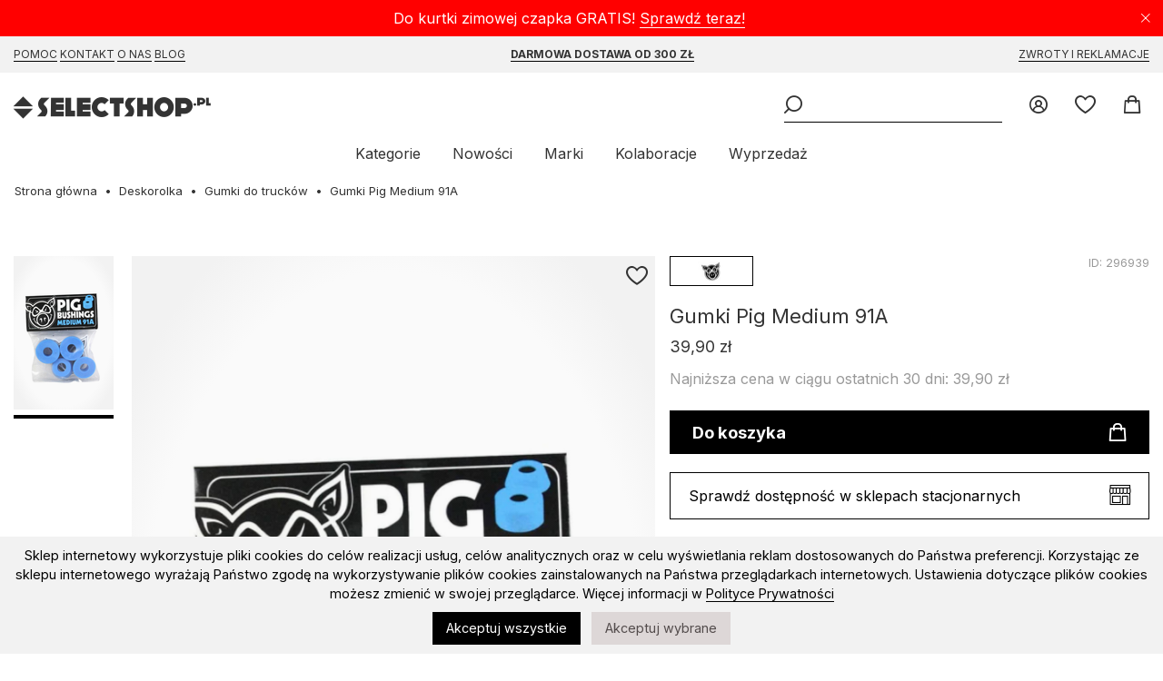

--- FILE ---
content_type: text/html; charset=UTF-8
request_url: https://selectshop.pl/gumki-pig-medium-91a-blue
body_size: 9906
content:
<!DOCTYPE html><html lang="pl"><head><title>Gumki Pig Medium 91A Blue </title><base href="https://selectshop.pl/" /><meta http-equiv="Content-Type" content="text/html; charset=utf-8" /><meta content="index,follow" name="Robots" /><meta http-equiv="Pragma" content="no-cache" /><meta http-equiv="Cache-Control" content="no-cache" /> <meta content="pl" name="Language" /> <link rel="manifest" href="manifest.json" /> <link rel="apple-touch-icon" href="/modpub/_ss/_layout/favicon192.png" /><meta name="keywords" content="Gumki Pig Medium 91A selectshop.pl Pig Wheels" /><meta name="description" content=" Gumki Pig Medium 91A Blue w selectshop.pl. Najnowsze kolekcje od Nike Sb, Vans, Palto, Carhartt, Kamuflage, Hills, 2005. Duże wyprzedaże. Szybka wysyłka." /> <meta name="viewport" content="width=device-width,initial-scale=1,maximum-scale=5" /> <meta name="theme-color" content="#F2F2F2" /><link rel="canonical" href="https://selectshop.pl/gumki-pig-medium-91a-blue" /> <meta property="og:title" content="Gumki Pig Medium 91A Blue" /> <meta property="og:image" content="https://selectshop.pl/modpub/_ss/product/small/042023/296939-432d27.jpg" /> <meta property="og:description" content=" Gumki Pig Medium 91A Blue w selectshop.pl. Najnowsze kolekcje od Nike Sb, Vans, Palto, Carhartt, Kamuflage, Hills, 2005. Duże wyprzedaże. Szybka wysyłka." /><link rel="search" type="application/opensearchdescription+xml" href="osdd.xml" /> <link rel="icon" href="/modpub/_ss/_layout/favicon.svg" type="image/svg+xml"> <!-- styles (css) --> <link rel="preload" href="/modpub/_ss/_layout/fonts/icomoon.ttf?26" as="font" crossorigin="anonymous" /> <link rel="preconnect" href="https://fonts.gstatic.com" crossorigin /> <link rel="preload" as="style" href="https://fonts.googleapis.com/css2?family=Inter:wght@400;600;700;900&display=swap" /> <link rel="stylesheet" href="https://fonts.googleapis.com/css2?family=Inter:wght@400;600;700;900&display=swap" media="print" onload="this.media='all'" /> <link rel="stylesheet" type="text/css" href="/modpub/_ss/_layout/cache/87c2fdd4e5f5dcf88f89f5035bcfbc83.css?1768861210" defer /> <!-- javascripts (js) --><script type="text/javascript" src="/modpub/_ss/_layout/cache/d3d5825fb94e3a1dc977964b68b88500.js?1768861210" async="async" charset="utf-8"></script> <!-- Google Tag Manager --><script type="text/javascript">/* <![CDATA[ */ (function(w,d,s,l,i){w[l]=w[l]||[];w[l].push({'gtm.start': new Date().getTime(),event:'gtm.js'});var f=d.getElementsByTagName(s)[0], j=d.createElement(s),dl=l!='dataLayer'?'&l='+l:'';j.async=true;j.src= 'https://www.googletagmanager.com/gtm.js?id='+i+dl;f.parentNode.insertBefore(j,f); })(window,document,'script','dataLayer','GTM-P2TPRQ6');
/* ]]> */</script> <!-- End Google Tag Manager --> <script type="text/javascript">/* <![CDATA[ */
(function() { var _qS = document.createElement('script'); _qS.type = 'text/javascript'; _qS.async = true; _qS.src = 'https://qjs.quartic.pl/qjs/e8a2d2ff4a3b47e2.js'; (document.getElementsByTagName('head')[0]||document.getElementsByTagName('body')[0]).appendChild(_qS);
})();
/* ]]> */</script> </head><body class="lang-pl" data-inactivity="2202f" x-data="body()" x-spread="body"> <!-- Google Tag Manager (noscript) --> <noscript><iframe src="https://www.googletagmanager.com/ns.html?id=GTM-P2TPRQ6" height="0" width="0" style="display:none;visibility:hidden"></iframe></noscript> <!-- End Google Tag Manager (noscript) --> <div class="bottom-bar bottom-notice" x-data="cookies()" x-spread="container" x-cloak> <p>Sklep internetowy wykorzystuje pliki cookies do celów realizacji usług, celów analitycznych oraz w celu wyświetlania reklam dostosowanych do Państwa preferencji. Korzystając ze sklepu internetowego wyrażają Państwo zgodę na wykorzystywanie plików cookies zainstalowanych na Państwa przeglądarkach internetowych. Ustawienia dotyczące plików cookies możesz zmienić w swojej przeglądarce. Więcej informacji w <a href="https://selectshop.pl/strona/polityka-prywatnosci"> Polityce Prywatności </a></p> <button id="btn-accept-all" x-on:click.stop="accept('all', $dispatch)" class="cookie-consent-button btn-success">Akceptuj wszystkie</button> <button id="btn-accept-some" x-on:click.stop="accept('some', $dispatch)" class="cookie-consent-button btn-outline">Akceptuj wybrane</button> <!-- <button id="btn-reject-all" x-on:click.stop="accept('none', $dispatch)" class="cookie-consent-button btn-grayscale">Odrzuć wszystkie</button> --> <div class="cookie-consent-options" x-show="options"> <label><input id="consent-necessary" x-model="settings.necessary" type="checkbox" value="Wymagane" disabled>Wymagane</label> <label><input id="consent-analytics" x-model="settings.analytics" type="checkbox" value="Analityka">Analityka</label> <label><input id="consent-preferences" x-model="settings.preferences" type="checkbox" value="Ustawienia">Ustawienia</label> <label><input id="consent-marketing" x-model="settings.marketing" type="checkbox" value="Marketing">Marketing</label> </div> </div> <header x-data="header()" x-spread="header" x-init="init($dispatch)"> <div class="top-bar top-notice" x-data="notification('n_f2952a3a7c52b46a1634f7a33516e2e8')" x-spread="container"> <a class="icon-close" x-spread="close"><span>Close</span></a> <p>Do kurtki zimowej czapka GRATIS! <a href="https://selectshop.pl/strona/czapka-gratis">Sprawdź teraz!</a></p> </div> <div class="top-bar top-links"> <div class="inner"> <p><a href="/strona/pomoc/jak-kupowac">Pomoc</a> <a href="/strona/kontakt">Kontakt</a> <a href="/strona/onas">O Nas</a> <a href="/strona/select-blog"> Blog</a></p><p><a href="/strona/pomoc/wysylka"><strong>Darmowa dostawa od 300 zł</strong></a></p><p><a href="/strona/pomoc/zwroty-reklamacje">Zwroty i reklamacje</a></p> </div> </div> <div class="inner"> <p class="header"><a title="skateshop internetowy" href="https://selectshop.pl/" class="icon-selectshop"><span>mega skateshop online</span></a></p> <ul class="header-menu"> <li class="header-link"><a href="/account" class="icon-login"> <span class="text">Zaloguj</span> </a></li> <li class="header-link" x-data="wishlist()"><a href="/wishlist" class="icon-fav"> <span class="text">Ulubione</span> <span class="qty" x-spread="qty" x-cloak></span> </a></li> <li class="header-link" x-data="cart($el)" x-spread="li"><a id="cart-top-button" href="/cart" class="icon-cart active" data-fk="e38f28ef23" data-wishlist="0," x-spread="button"> <span class="text">Koszyk</span> </a><div class="box" x-spread="container" x-cloak> <div class="container"> </div></div><!-- This page took 0.0010180473327637 seconds to process --></li> </ul> <div class="header-search" x-ref="search"> <button class="header-burger icon-burger" aria-label="Menu" x-spread="burger"><span>Menu</span></button> <form class="header-search-form" x-data="search()" x-init="init($dispatch)" action="/szukaj" method="post" autocomplete="off"> <fieldset> <p><input class="header-search-phrase" type="search" x-spread="phrase" name="keyword" title="Słowo kluczowe" placeholder="Słowo kluczowe"><button x-spread="button" class="icon-search header-search-go"><span>Wyszukaj</span></button> </fieldset> </form> </div> <nav> <ul> <li><a href="#" x-spread="categories">Kategorie</a></li> <li><a href="/products/new">Nowości</a></li> <li><a href="/marki">Marki</a></li> <li class="additional"><a href="/kolaboracje">Kolaboracje</a> <li><a href="/products/promoted">Wyprzedaż</a></li> </ul> </nav> </div> </header> <nav class="categories" x-data="categories()" x-spread="navigation" x-cloak> <a href="#" x-spread="close" class="icon-close"><span>Close</span></a><ul class="mobile-only"><li><a href="/products/new">Nowości</a></li><li><a href="/marki">Marki</a></li><li><a href="/kolaboracje">Kolaboracje</a><li><a href="/products/promoted">Wyprzedaż</a></li></ul><ul class="topmenu"><li class="category" x-data="menu('main')"><a class="category" href="/buty" x-spread="link">Buty</a><ul class="submenu" x-spread="submenu"> <li class="subcategory"><a class="subcategory" href="/wszystkie-buty">Wszystkie Buty</a></li> <li class="subcategory"><a class="subcategory" href="/buty-buty">Buty sportowe</a></li> <li class="subcategory"><a class="subcategory" href="/buty-buty-zima">Buty zimowe</a></li> <li class="subcategory"><a class="subcategory" href="/buty-japonki">Klapki/Japonki</a></li> <li class="subcategory"><a class="subcategory" href="/vans-old-skool">Vans Old Skool</a></li> <li class="subcategory"><a class="subcategory" href="/nike-blazer">Nike Blazer</a></li></ul></li> <li class="category" x-data="menu('main')"><a class="category" href="/koszulki-sm" x-spread="link">Koszulki</a><ul class="submenu" x-spread="submenu"> <li class="subcategory"><a class="subcategory" href="/koszulki-t-shirty">T-shirty</a></li> <li class="subcategory"><a class="subcategory" href="/tank-top">Tank Top</a></li></ul></li> <li class="category" x-data="menu('main')"><a class="category" href="/koszule" x-spread="link">Koszule</a></li> <li class="category" x-data="menu('main')"><a class="category" href="/longsleeve" x-spread="link">Longsleeve</a></li> <li class="category" x-data="menu('main')"><a class="category" href="/bluzy" x-spread="link">Bluzy</a><ul class="submenu" x-spread="submenu"> <li class="subcategory"><a class="subcategory" href="/wszystkie-bluzy">Wszystkie bluzy</a></li> <li class="subcategory"><a class="subcategory" href="/bluzy-bluzy-kaptur-zip">Bluzy rozpinane</a></li> <li class="subcategory"><a class="subcategory" href="/bluzy-bluzy-kaptur">Bluzy z kapturem</a></li> <li class="subcategory"><a class="subcategory" href="/bluzy-bluzy-bez-kaptura">Bluzy bez kaptura</a></li> <li class="subcategory"><a class="subcategory" href="/bluzy-polar">Bluzy polarowe</a></li></ul></li> <li class="category" x-data="menu('main')"><a class="category" href="/swetry" x-spread="link">Swetry</a></li> <li class="category" x-data="menu('main')"><a class="category" href="/kurtki" x-spread="link">Kurtki</a><ul class="submenu" x-spread="submenu"> <li class="subcategory"><a class="subcategory" href="/kurtki-kurtki-zima">Zimowe</a></li> <li class="subcategory"><a class="subcategory" href="/kurtki-kurtki-przejsciowki">Przejściówki</a></li> <li class="subcategory"><a class="subcategory" href="/tnf-nuptse">The North Face Nuptse</a></li> <li class="subcategory"><a class="subcategory" href="/the-north-face">The North Face</a></li></ul></li> <li class="category" x-data="menu('main')"><a class="category" href="/szorty" x-spread="link">Szorty</a><ul class="submenu" x-spread="submenu"> <li class="subcategory"><a class="subcategory" href="/wszystkie-szorty">Wszystkie Szorty</a></li> <li class="subcategory"><a class="subcategory" href="/jorts">Jorts</a></li> <li class="subcategory"><a class="subcategory" href="/szorty-materialowe">Szorty materiałowe</a></li> <li class="subcategory"><a class="subcategory" href="/szorty-jeans">Szorty Jeansowe</a></li> <li class="subcategory"><a class="subcategory" href="/szorty-boardshort">Boardshorty</a></li></ul></li> <li class="category" x-data="menu('main')"><a class="category" href="/spodnie" x-spread="link">Spodnie</a><ul class="submenu" x-spread="submenu"> <li class="subcategory"><a class="subcategory" href="/wszystkie-spodnie">Wszystkie Spodnie</a></li> <li class="subcategory"><a class="subcategory" href="/jogger">Joggery</a></li> <li class="subcategory"><a class="subcategory" href="/spodnie-jeans">Jeansy</a></li> <li class="subcategory"><a class="subcategory" href="/baggy">Spodnie Baggy</a></li> <li class="subcategory"><a class="subcategory" href="/spodnie-material">Spodnie materiałowe</a><ul class="subsubmenu"> <li class="subcategory"><a class="subcategory" href="/spodnie-material-sport">Spodnie dresowe</a></li> <li class="subcategory"><a class="subcategory" href="/spodnie-material-chino-bojowka">Spodnie Chino / Bojówki</a></li></ul></li> <li class="subcategory"><a class="subcategory" href="/spodnie-polar-big-boy">Spodnie Polar Big Boy</a></li></ul></li> <li class="category" x-data="menu('main')"><a class="category" href="/czapki" x-spread="link">Czapki</a><ul class="submenu" x-spread="submenu"> <li class="subcategory"><a class="subcategory" href="/czapki-czapki-zima">Czapki zimowe</a></li> <li class="subcategory"><a class="subcategory" href="/szaliki">Szaliki</a></li> <li class="subcategory"><a class="subcategory" href="/rekawiczki">Rękawiczki zimowe</a></li> <li class="subcategory"><a class="subcategory" href="/czapki-czapki-daszek">Czapki z daszkiem</a><ul class="subsubmenu"> <li class="subcategory"><a class="subcategory" href="/snapback">Snapback</a></li> <li class="subcategory"><a class="subcategory" href="/fullcap">Full cap</a></li> <li class="subcategory"><a class="subcategory" href="/trucker">Trucker</a></li> <li class="subcategory"><a class="subcategory" href="/5panel">5panel</a></li></ul></li> <li class="subcategory"><a class="subcategory" href="/czapki-inne">Bandany / Kominiarki</a></li> <li class="subcategory"><a class="subcategory" href="/kapelusze">Kapelusze</a></li></ul></li> <li class="category" x-data="menu('main')"><a class="category" href="/plecaki" x-spread="link">Plecaki / Torby</a><ul class="submenu" x-spread="submenu"> <li class="subcategory"><a class="subcategory" href="/plecaki-plecaki">Plecaki</a></li> <li class="subcategory"><a class="subcategory" href="/chest-rigi">Chest Rigi</a></li> <li class="subcategory"><a class="subcategory" href="/plecaki-nerki">Nerki</a></li> <li class="subcategory"><a class="subcategory" href="/plecaki-torby">Torby</a></li> <li class="subcategory"><a class="subcategory" href="/plecaki-vans">Plecaki Vans</a></li></ul></li> <li class="category" x-data="menu('main')"><a class="category" href="/akcesoria" x-spread="link">Akcesoria</a><ul class="submenu" x-spread="submenu"> <li class="subcategory"><a class="subcategory" href="/akcesoria-okulary">Okulary przeciwsłoneczne</a></li> <li class="subcategory"><a class="subcategory" href="/akcesoria-paski">Paski</a></li> <li class="subcategory"><a class="subcategory" href="/akcesoria-portfele">Portfele</a></li> <li class="subcategory"><a class="subcategory" href="/akcesoria-bielizna">Bielizna</a></li> <li class="subcategory"><a class="subcategory" href="/akcesoria-skarpety">Skarpety</a></li> <li class="subcategory"><a class="subcategory" href="/akcesoria-inne">Inne</a><ul class="subsubmenu"> <li class="subcategory"><a class="subcategory" href="/akcesoria-inne-przypinki">Przypinki</a></li> <li class="subcategory"><a class="subcategory" href="/bizuteria">Biżuteria</a></li></ul></li></ul></li> <li class="category" x-data="menu('main')"><a class="category yellow" href="/kolaboracje" x-spread="link">Kolaboracje</a><ul class="submenu" x-spread="submenu"> <li class="subcategory"><a class="subcategory" href="/element-x-star-wars">Element X Star Wars</a></li> <li class="subcategory"><a class="subcategory" href="/primitive-x-marvel">Primitive X Marvel</a></li> <li class="subcategory"><a class="subcategory" href="/thrasher-magazine-x-antihero">Thrasher Magazine X Antihero</a></li> <li class="subcategory"><a class="subcategory" href="/thrasher-x-toy-machine">Thrasher x Toy Machine</a></li> <li class="subcategory"><a class="subcategory" href="/new-era-x-squid-game">New Era x Squid Game</a></li></ul></li> <li class="category" x-data="menu('main')"><a class="category" href="/deskorolka" x-spread="link">Deskorolka</a><ul class="submenu" x-spread="submenu"> <li class="subcategory"><a class="subcategory" href="/deskorolka-blaty-decki">Blaty do deskorolki</a></li> <li class="subcategory"><a class="subcategory" href="/deskorolka-komplety">Kompletne deskorolki</a></li> <li class="subcategory"><a class="subcategory" href="/deskorolka-traki">Trucki do deskorolki</a></li> <li class="subcategory"><a class="subcategory" href="/deskorolka-kola">Kółka do deskorolki</a></li> <li class="subcategory"><a class="subcategory" href="/deskorolka-gumki">Gumki do trucków</a></li> <li class="subcategory"><a class="subcategory" href="/deskorolka-podkladki">Podkładki pod trucków</a></li> <li class="subcategory"><a class="subcategory" href="/lozyska">Łożyska do deskorolki</a></li> <li class="subcategory"><a class="subcategory" href="/deskorolka-montazowki">Montażówki do deskorolki</a></li> <li class="subcategory"><a class="subcategory" href="/deskorolka-kingpiny">Kingpiny do deskorolki</a></li> <li class="subcategory"><a class="subcategory" href="/papier">Grip tape</a></li> <li class="subcategory"><a class="subcategory" href="/deskorolka-akcesoria">Narzędzia/akcesoria</a></li></ul></li> <li class="category" x-data="menu('main')"><a class="category" href="/snowboard" x-spread="link">Snowboard</a><ul class="submenu" x-spread="submenu"> <li class="subcategory"><a class="subcategory" href="/snowboard-buty">Buty snowboardowe</a></li> <li class="subcategory"><a class="subcategory" href="/snowboard-spodnie-snowboard">Spodnie snowboardowe</a></li> <li class="subcategory"><a class="subcategory" href="/snowboard-gogle">Gogle snowboardowe</a></li> <li class="subcategory"><a class="subcategory" href="/snowboard-kaski">Kaski snowboardowe</a></li> <li class="subcategory"><a class="subcategory" href="/snowboard-odziez-termiczna">Odzież termiczna</a><ul class="subsubmenu"> <li class="subcategory"><a class="subcategory" href="/snowboard-odziez-termiczna-bluzy-termoaktywne">Bluzy snowboardowe</a></li> <li class="subcategory"><a class="subcategory" href="/snowboard-odziez-termiczna-longsleeve-thermo">Longsleeve termiczne</a></li> <li class="subcategory"><a class="subcategory" href="/snowboard-odziez-termiczna-spodnie-termoaktywne">Spodnie termoaktywne</a></li></ul></li> <li class="subcategory"><a class="subcategory" href="/snowboard-skarpety">Skarpety snowboardowe</a></li> <li class="subcategory"><a class="subcategory" href="/snowboard-inne">Narzędzia/akcesoria</a></li> <li class="subcategory"><a class="subcategory" href="/bandany-kominiarki">Bandany / Kominiarki / Kapelusze</a></li></ul></li> <li class="category" x-data="menu('main')"><a class="category" href="/karty-podarunkowe" x-spread="link">Karty Podarunkowe</a><ul class="submenu" x-spread="submenu"> <li class="subcategory"><a class="subcategory" href="/karty-podarunkowe-online">Online</a></li> <li class="subcategory"><a class="subcategory" href="/karty-podarunkowe-stacjonarne">Stacjonarne</a></li></ul></li> <li class="category" x-data="menu('main')"><a class="category" href="/czapka-gratis" x-spread="link">Czapka GRATIS</a></li></ul> </nav><!-- This page took 0.022571086883545 seconds to process --> <main class="std m-product"><ul class="breadcrumbs common" itemscope itemtype="https://schema.org/BreadcrumbList"><li><a href="/">Strona główna</a></li> <li itemprop="itemListElement" itemscope itemtype="https://schema.org/ListItem"><a href="/deskorolka" itemprop="item"><span itemprop="name">Deskorolka</span></a><meta itemprop="position" content="1" /></li> <li itemprop="itemListElement" itemscope itemtype="https://schema.org/ListItem"><a href="/deskorolka-gumki" itemprop="item"><span itemprop="name">Gumki do trucków</span></a><meta itemprop="position" content="2" /></li> <li class="product">Gumki Pig Medium 91A</li></ul> <div class="messages-container" x-data="messages()" x-spread="container"> </div> <article class="product-view" itemscope itemtype="https://schema.org/Product" x-data="productView()"> <div class="product-gallery"> <div class="sticky" x-spread="sticky"> <div class="product-thumbnails" x-data="productThumbnails()" x-init="init()"> <div class="viewport" x-spread="viewport"> <ul x-spread="list"> <li class="image-thumb selected"><span><img width="110" height="165" loading="lazy" alt="Gumki Pig Medium 91A" src="https://selectshop.pl/cdn-cgi/image/width=110,quality=100,format=auto//modpub/product/042023/296939-432d27.jpg" srcset="https://selectshop.pl/cdn-cgi/image/width=110,quality=100,format=auto//modpub/product/042023/296939-432d27.jpg 110w, https://selectshop.pl/cdn-cgi/image/width=220,quality=100,format=auto//modpub/product/042023/296939-432d27.jpg 220w" sizes="110px" /></span> </ul> </div> <button x-spread="prev" class="page prev" aria-label="Poprzednie" type="button"> <span aria-hidden="true">Poprzednie</span> </button> <button x-spread="next" class="page next" aria-label="Następne" type="button"> <span aria-hidden="true">Następne</span> </button> </div> <div class="product-images" x-spread="productImages"> <a href="" class="wishlist icon-wishlist" x-spread="wishlist" data-product="296939"><span class="text">Add to wishlist</span></a> <div class="viewport" x-ref="viewport"> <ul class="images" x-ref="images"> <li class="image-medium selected"> <img width="710" height="1065" loading="lazy" alt="Gumki Pig Medium 91A" itemprop="image" src="https://selectshop.pl/cdn-cgi/image/width=320,quality=100,format=auto//modpub/product/042023/296939-432d27.jpg" srcset="https://selectshop.pl/cdn-cgi/image/width=320,quality=100,format=auto//modpub/product/042023/296939-432d27.jpg 320w, https://selectshop.pl/cdn-cgi/image/width=480,quality=100,format=auto//modpub/product/042023/296939-432d27.jpg 480w, https://selectshop.pl/cdn-cgi/image/width=640,quality=100,format=auto//modpub/product/042023/296939-432d27.jpg 640w, https://selectshop.pl/cdn-cgi/image/width=1280,quality=100,format=auto//modpub/product/042023/296939-432d27.jpg 1280w, https://selectshop.pl/cdn-cgi/image/width=2048,quality=100,format=auto//modpub/product/042023/296939-432d27.jpg 2048w" sizes="(max-width: 1024px) 100vw, 710px" /> </li> </ul> </div> <div class="dots"></div> <script type="text/template" id="dot-template"> <button class="dot" type="button"><span class="text"></span></button> </script> <button x-spread="prev" class="page prev" aria-label="Poprzednie" type="button"> <span aria-hidden="true">Poprzednie</span> </button> <button x-spread="next" class="page next" aria-label="Następne" type="button"> <span aria-hidden="true">Następne</span> </button> </div> </div> </div> <div class="product-info"> <div class="info" id="p296939"> <a itemprop="brand" itemtype="https://schema.org/Brand" itemscope class="brand" href="/brands/products/pigwheels" itemprop="brand"> <meta itemprop="name" content="Pig Wheels" /> <img loading="lazy" alt="Pig Wheels" src="https://selectshop.pl/cdn-cgi/image/width=80,quality=100,format=auto/modpub/feature/122013/5-eee.jpg" width="80" height="21" srcset="https://selectshop.pl/cdn-cgi/image/width=80,quality=100,format=auto/modpub/feature/122013/5-eee.jpg 80w, https://selectshop.pl/cdn-cgi/image/width=160,quality=100,format=auto/modpub/feature/122013/5-eee.jpg 160w" sizes="80px" /> </a> <span class="product-id"> ID: <span id="product-id" itemprop="identifier" content="mpn:296939">296939</span> </span> </div> <h1 itemprop="name">Gumki Pig Medium 91A</h1> <meta itemprop="category" content="Deskorolka &gt; Gumki do trucków" /> <div class="prices"> <span class="price">39,90 zł</span> </div> <div class="price-lowest"> Najniższa cena w ciągu ostatnich 30 dni: 39,90 zł </div> <div class="product-actions no-colors" itemprop="offers" itemscope itemtype="https://schema.org/Offer"> <meta itemprop="price" content="39.9" /> <meta itemprop="priceCurrency" content="PLN" /> <link itemprop="availability" href="https://schema.org/InStock" /> <a href="/cart/add/296939" x-ref="link" x-spread="addLink" class="buy quick-buy quick-buy-single" rel="nofollow">do koszyka</a> <div class="availability"> <a x-spread="availability" x-cloak>Sprawdź dostępność w sklepach stacjonarnych</a> <p x-show="!selectedSize" x-cloak>Wybierz rozmiar aby sprawdzić dostępność w sklepie stacjonarnym</p> </div> </div> <div class="product-banners"> <div class="banner"> <a target="_blank" href="https://selectshop.pl/strona/czapka-gratis"> <img loading="lazy" alt="BANER NA KARCIE PRODUKTU - Sezon" src="https://selectshop.pl/cdn-cgi/image/width=328,quality=100,format=auto/modpub/banner/111-a5271b54.png" width="328" height="46" srcset="https://selectshop.pl/cdn-cgi/image/width=328,quality=100,format=auto/modpub/banner/111-a5271b54.png 328w, https://selectshop.pl/cdn-cgi/image/width=560,quality=100,format=auto/modpub/banner/111-a5271b54.png 560w, https://selectshop.pl/cdn-cgi/image/width=656,quality=100,format=auto/modpub/banner/111-a5271b54.png 656w, https://selectshop.pl/cdn-cgi/image/width=1120,quality=100,format=auto/modpub/banner/111-a5271b54.png 1120w, https://selectshop.pl/cdn-cgi/image/width=1312,quality=100,format=auto/modpub/banner/111-a5271b54.png 1312w" sizes="(max-width: 1720px) 90vw, 560px" /> <span><span><!-- text --></span></span> </a> </div> <div class="banner"> <a target="_blank" href="https://selectshop.pl/products/promoted"> <img loading="lazy" alt="BANER NA KARCIE PRODUKTU - Mystery Box" src="https://selectshop.pl/cdn-cgi/image/width=328,quality=100,format=auto/modpub/banner/107-1adfe75a.jpg" width="328" height="46" srcset="https://selectshop.pl/cdn-cgi/image/width=328,quality=100,format=auto/modpub/banner/107-1adfe75a.jpg 328w, https://selectshop.pl/cdn-cgi/image/width=560,quality=100,format=auto/modpub/banner/107-1adfe75a.jpg 560w, https://selectshop.pl/cdn-cgi/image/width=656,quality=100,format=auto/modpub/banner/107-1adfe75a.jpg 656w, https://selectshop.pl/cdn-cgi/image/width=1120,quality=100,format=auto/modpub/banner/107-1adfe75a.jpg 1120w, https://selectshop.pl/cdn-cgi/image/width=1312,quality=100,format=auto/modpub/banner/107-1adfe75a.jpg 1312w" sizes="(max-width: 1720px) 90vw, 560px" /> <span><span><!-- text --></span></span> </a> </div> <div class="banner"> <a target="_blank" href="https://selectshop.pl/kurtki"> <img loading="lazy" alt="BANER NA KARCIE PRODUKTU - Aktualny Kod" src="https://selectshop.pl/cdn-cgi/image/width=328,quality=100,format=auto/modpub/banner/106-eff53f8a.jpg" width="328" height="46" srcset="https://selectshop.pl/cdn-cgi/image/width=328,quality=100,format=auto/modpub/banner/106-eff53f8a.jpg 328w, https://selectshop.pl/cdn-cgi/image/width=560,quality=100,format=auto/modpub/banner/106-eff53f8a.jpg 560w, https://selectshop.pl/cdn-cgi/image/width=656,quality=100,format=auto/modpub/banner/106-eff53f8a.jpg 656w, https://selectshop.pl/cdn-cgi/image/width=1120,quality=100,format=auto/modpub/banner/106-eff53f8a.jpg 1120w, https://selectshop.pl/cdn-cgi/image/width=1312,quality=100,format=auto/modpub/banner/106-eff53f8a.jpg 1312w" sizes="(max-width: 1720px) 90vw, 560px" /> <span><span><!-- text --></span></span> </a> </div> </div> <div class="sections"> <div class="section-item" x-data="sections('product', true)" x-init="responsive($dispatch)"> <h2 x-spread="header">Szczegóły</h2> <div class="section-details" x-spread="content" itemprop="description"> <p>Komplet gumek do trucków Pig w kolorze niebieskim.</p>&#13;<ul>&#13;<li>Wysokość: Standard,</li>&#13;<li>Twardość: 81A.</li>&#13;<li>Super wytrzymałe!</li>&#13;<li>Kolor: Blue</li>&#13;</ul> </div> </div> <div class="section-item" x-data="sections('product')" x-init="responsive($dispatch)"> <h2 x-spread="header">Wymiana i Zwrot</h2> <div class="section-details section-returns" x-spread="content"> <p>Każdy produkt kupiony w selectshop.pl, możesz zwrócić lub wymienić, bez podawania przyczyny do 14 dni od momentu otrzymania przesyłki.</p><ol> <li> <a href="" class="icon-pp-returns"></a> <p>Wygodne zwroty<br /> <a href="/strona/wygodne-zwroty">Czytaj więcej</a></p> </li> <li> <span class="icon-pp-form"></span> <p>Pobierz formularz zwrotu/wymiany<br /> <a href="https://selectshop.pl/modpub/files/Zwroty-wymiany/Wymiana%20i%20zwrot%20towaru%20Selectshop_1.pdf">Pobierz</a></p> </li> </ol> </div> </div> <div class="section-item" x-data="sections('product')" x-init="responsive($dispatch)"> <h2 x-spread="header">Dane produktu</h2> <div class="section-details section-md" x-spread="content"> <dl> <dt>Numer artykułu</dt> <dd>296939</dd> <dt>EAN</dt> <dd>827059403992</dd></dl><!-- brand: product-data-pigwheels --><h3>Informacje o producencie</h3><h3>Responsible part</p></h3><p>SKATE SHOP MONUMENT</p><p>MICHALOWSKIEGO 34/28</p><p>CZESTOCHOWA</p><p>Polska</p><p><a href="/cdn-cgi/l/email-protection" class="__cf_email__" data-cfemail="721b1c141d32021b155c111d1f">[email&#160;protected]</a></p><!-- This page took 0.0034761428833008 seconds to process --> </div> </div> </div> </div> </article> <!-- recommended --> <div class="products-wrapper" x-data="recommend('2209m','296939', )" x-spread="products" x-init="init"> <h2>Inni klienci sprawdzili również</h2> <a href="/" class="more">Czytaj więcej</a> <div class="products-container"> <template x-if="data.products"> <div class="viewport" x-ref="viewport"> <ul class="products" id="products-list" x-ref="products"> <template x-for="(item, index) in data.products" :key="index"> <li x-bind:data-json="JSON.stringify(item)"> <div class="product" x-data="product(JSON.parse($el.parentElement.dataset.json))" x-spread="product" x-init="init"> <a class="wishlist icon-wishlist" x-cloak x-bind:data-product="item.product_id" x-spread="wishlist"><span>Dodaj do ulubionych</span></a> <a x-bind:href="item.link" class="image" x-html="item.image"></a> <div class="details" x-spread="details"> <h2 x-bind:id="'p' + item.product_id"><a x-bind:href="item.link" x-text="item.title"></a></h2> <span class="price" x-html="item.price"></span> <div class="product-sizes" x-text="item.sizes" x-show="item.sizes"></div> <template x-if="item.cross_selling"> <div class="product-colors"> <ol x-ref="colors" x-spread="colorsContainer"> <template x-for="(color2, index2) in item.cross_selling" :key="index2"> <li x-spread="color" x-bind:data-product="color2.product_id" x-bind:data-src="color2.large.src" x-bind:data-srcset="color2.large.srcset"> <a x-bind:href="color2.link" x-html="color2.small"></a> </li> </template> </ol> <a class="more-colors left" x-spread="colorLeft"></a> <a class="more-colors right" x-spread="colorsRight"></a> </div> </template> </div> </div> </li> </template> </ul> </div> </template> <button x-spread="prev" class="page prev" aria-label="Poprzednie" type="button"> <span aria-hidden="true">Poprzednie</span> </button> <button x-spread="next" class="page next" aria-label="Następne" type="button"> <span aria-hidden="true">Następne</span> </button> </div> </div><div class="products-wrapper" x-data="recommend('220an','296939', )" x-spread="products" x-init="init"> <h2>Inni klienci kupili również</h2> <a href="/" class="more">Czytaj więcej</a> <div class="products-container"> <template x-if="data.products"> <div class="viewport" x-ref="viewport"> <ul class="products" id="products-list" x-ref="products"> <template x-for="(item, index) in data.products" :key="index"> <li x-bind:data-json="JSON.stringify(item)"> <div class="product" x-data="product(JSON.parse($el.parentElement.dataset.json))" x-spread="product" x-init="init"> <a class="wishlist icon-wishlist" x-cloak x-bind:data-product="item.product_id" x-spread="wishlist"><span>Dodaj do ulubionych</span></a> <a x-bind:href="item.link" class="image" x-html="item.image"></a> <div class="details" x-spread="details"> <h2 x-bind:id="'p' + item.product_id"><a x-bind:href="item.link" x-text="item.title"></a></h2> <span class="price" x-html="item.price"></span> <div class="product-sizes" x-text="item.sizes" x-show="item.sizes"></div> <template x-if="item.cross_selling"> <div class="product-colors"> <ol x-ref="colors" x-spread="colorsContainer"> <template x-for="(color2, index2) in item.cross_selling" :key="index2"> <li x-spread="color" x-bind:data-product="color2.product_id" x-bind:data-src="color2.large.src" x-bind:data-srcset="color2.large.srcset"> <a x-bind:href="color2.link" x-html="color2.small"></a> </li> </template> </ol> <a class="more-colors left" x-spread="colorLeft"></a> <a class="more-colors right" x-spread="colorsRight"></a> </div> </template> </div> </div> </li> </template> </ul> </div> </template> <button x-spread="prev" class="page prev" aria-label="Poprzednie" type="button"> <span aria-hidden="true">Poprzednie</span> </button> <button x-spread="next" class="page next" aria-label="Następne" type="button"> <span aria-hidden="true">Następne</span> </button> </div> </div> <!-- fbq --> <script data-cfasync="false" src="/cdn-cgi/scripts/5c5dd728/cloudflare-static/email-decode.min.js"></script><script type="text/javascript"> setTimeout(function(){ if(typeof(fbq) != 'undefined') { fbq('track', 'ViewContent', {"content_name":"Gumki Pig Medium 91A","content_category":"Deskorolka > Gumki do truck\u00f3w","content_ids":["GU-PIG-BUSHINGS.\/OS.\/BLUE."],"content_type":"product","value":39.9,"currency":"PLN"}); } }, 2000); </script> </main> <footer> <form action="/newsletter" method="post" class="newsletter"> <div class="col info"> <p class="header">Ej Ty!</p> <p class="description">Wpisuj maila i zgarniaj info o najnowszych dropach i promkach!</p> </div> <ol class="col"> <li>Nowości</li> <li>Zniżki %</li> <li>Wyprzedaże %</li> </ol> <fieldset class="col"> <p><label for="hnl_email">Email:</label><input type="text" name="email" id="hnl_email" title="Email" placeholder="Email" /> <button type="submit"> Zapisz </button> </p> </fieldset> </form> <div class="footer"> <div class="col menu"> <ul> <li><a href="strona/pomoc/jak-kupowac">Jak kupować?</a></li> <li><a href="strona/pomoc/wysylka">Wysyłka</a></li> <li><a href="strona/pomoc/zwroty-reklamacje">Zwroty i reklamacje</a></li> <li><a href="strona/pomoc/platnosci">Płatności</a></li> <li><a href="strona/pomoc/faq">FAQ</a></li> </ul> </div> <div class="col menu"> <ul> <li><a href="strona/regulamin">Regulamin</a></li> <li><a href="strona/polityka-prywatnosci">Polityka Prywatności</a></li> <li><a href="strona/program-lojalnosciowy">Program Lojalnościowy</a></li> <li><a href="strona/selectshop-gift-card">Karta Podarunkowa </a></li> <li><a href="strona/polityka-cookies">Polityka cookies</a></li> <li><a href="https://selectshop.pl/strona/deklaracja-dostepnosci">Deklaracja dostępności</a></li> </ul> </div> <div class="col address"> <p> Pon. – Pt. w godz. 8:00 – 16:00<br/> INFOLINIA: <a href="tel:530597955">Tel. 530 597 955</a><br/> <a href="/cdn-cgi/l/email-protection#e78e898188a794828b828493948f8897c9978b"><span class="__cf_email__" data-cfemail="82ebece4edc2f1e7eee7e1f6f1eaedf2acf2ee">[email&#160;protected]</span></a> </p> <address> <p> selectshop.pl<br/> ul. Boya-Żeleńskiego 11,<br/> 35-105 Rzeszów </p> </address> </div> <div class="col credits"> <ul class="services"> <li><img width="57" height="27" loading="lazy" src="modpub/_ss/_layout/imgs/services-blik.png" srcset="modpub/_ss/_layout/imgs/services-blik.png, modpub/_ss/_layout/imgs/services-blik@2x.png 2x" alt="blik" /></li> <li><img width="57" height="34" loading="lazy" src="modpub/_ss/_layout/imgs/services-payu.png" srcset="modpub/_ss/_layout/imgs/services-payu.png, modpub/_ss/_layout/imgs/services-payu@2x.png 2x" alt="payu" /></li> <li class="stretch"><img width="57" height="13" loading="lazy" src="modpub/_ss/_layout/imgs/services-paynow.png" srcset="modpub/_ss/_layout/imgs/services-paynow.png, modpub/_ss/_layout/imgs/services-paynow@2x.png 2x" alt="paynow" /></li> <li><img width="50" height="24" loading="lazy" src="modpub/_ss/_layout/imgs/services-quarticon.png" srcset="modpub/_ss/_layout/imgs/services-quarticon.png, modpub/_ss/_layout/imgs/services-quarticon@2x.png 2x" alt="quarticon" /></li> <li class="neki"><a href="https://neki.pl" target="_blank" rel="noreferrer"><img loading="lazy" src="modpub/_ss/_layout/imgs/neki.png" srcset="modpub/_ss/_layout/imgs/neki.png, modpub/_ss/_layout/imgs/neki@2x.png 2x" alt="neki" /></a></li> </ul> <ul class="social"> <li class="facebook"><a rel="noreferrer" href="https://www.facebook.com/SelectshopPL" target="_blank">facebook</a></li> <li class="youtube"><a rel="noreferrer" href="https://www.youtube.com/channel/UCZ1wZgdTb0-nsQivHoDzygg" target="_blank">youtube</a></li> <li class="instagram"><a rel="noreferrer" href="https://instagram.com/selectshoppl/" target="_blank">instagram</a></li> </ul> </div> </div> </footer><script data-cfasync="false" src="/cdn-cgi/scripts/5c5dd728/cloudflare-static/email-decode.min.js"></script><script type="text/javascript">//<![CDATA[
var popups = {"popups":[{"id":182,"url":null,"src":["modpub\/banner\/182-0fee2983.jpg"],"link":null,"template":"newsletter2","delay":3}],"templates":{"newsletter2":"<form action=\"\/newsletter\" method=\"post\" x-data=\"form()\" x-init=\"init\" class=\"common-form\"><fieldset><p class=\"field-box required\"><label for=\"popup_email\">email<\/label><input type=\"text\" name=\"email\" class=\"text\" id=\"popup_email\" \/><\/p><p class=\"submit\"><button type=\"submit\" class=\"field-button stretch save\">wy\u015blij<\/button><\/p><\/fieldset><\/form>"}};
//]]></script><!-- This page took 0.0023360252380371 seconds to process --> <!-- Google tag (gtag.js) --><script> window.dataLayer = window.dataLayer || []; function gtag(){dataLayer.push(arguments);} gtag('js', new Date()); if(localStorage.getItem('consentModeV4') === null) { gtag('consent', 'default', { 'ad_storage': 'denied', 'analytics_storage': 'denied', 'personalization_storage': 'denied', 'functionality_storage': 'denied', 'security_storage': 'denied', 'ad_personalization': 'denied', 'ad_user_data': 'denied' }); } else { gtag('consent', 'default', JSON.parse(localStorage.getItem('consentModeV4'))); }</script><script async="async" src="https://www.googletagmanager.com/gtag/js?id=G-HLZJCL0CJ8"></script><script> gtag('config', 'G-HLZJCL0CJ8'); gtag('config', 'AW-1053709783');</script><script type="text/javascript">/* <![CDATA[ */
gtag('event', 'page_view', { 'send_to': 'AW-1053709783', ecomm_prodid: "GU-PIG-BUSHINGS.\/OS.\/BLUE.", ecomm_pagetype: 'product', ecomm_totalvalue: '39.9'});
/* ]]> */</script><script>!function(f,b,e,v,n,t,s){if(f.fbq)return;n=f.fbq=function(){n.callMethod?
n.callMethod.apply(n,arguments):n.queue.push(arguments)};if(!f._fbq)f._fbq=n;
n.push=n;n.loaded=!0;n.version='2.0';n.queue=[];t=b.createElement(e);t.async=!0;
t.src=v;s=b.getElementsByTagName(e)[0];s.parentNode.insertBefore(t,s)}(window,
document,'script','https://connect.facebook.net/en_US/fbevents.js');
fbq('init', '1932431837005850');
fbq('init', '750599578446089');
fbq('track', "PageView");</script><noscript><img height="1" width="1" style="display:none" src="https://www.facebook.com/tr?id=1932431837005850&amp;ev=PageView&amp;noscript=1" /></noscript><noscript><img height="1" width="1" style="display:none" src="https://www.facebook.com/tr?id=750599578446089&amp;ev=PageView&amp;noscript=1" /></noscript><div class="fb-customerchat" page_id="119689041386834" ref="facebookchat" minimized="true"></div><script>/* <![CDATA[ */
const startConditionalTikTok = function (consent) { if (consent.analytics_storage === 'granted') { !function(w,d,t){ w.TiktokAnalyticsObject=t;var ttq=w[t]=w[t]||[];ttq.methods=["page","track","identify","instances","debug","on","off","once","ready","alias","group","enableCookie","disableCookie"],ttq.setAndDefer=function(t,e){t[e]=function(){t.push([e].concat(Array.prototype.slice.call(arguments,0)))}};for(var i=0;i<ttq.methods.length;i++)ttq.setAndDefer(ttq,ttq.methods[i]);ttq.instance=function(t){for(var e=ttq._i[t]||[],n=0;n<ttq.methods.length;n++)ttq.setAndDefer(e,ttq.methods[n]);return e},ttq.load=function(e,n){var i="https://analytics.tiktok.com/i18n/pixel/events.js";ttq._i=ttq._i||{},ttq._i[e]=[],ttq._i[e]._u=i,ttq._t=ttq._t||{},ttq._t[e]=+new Date,ttq._o=ttq._o||{},ttq._o[e]=n||{};var o=document.createElement("script");o.type="text/javascript",o.async=!0,o.src=i+"?sdkid="+e+"&lib="+t;var a=document.getElementsByTagName("script")[0];a.parentNode.insertBefore(o,a)}; ttq.load('CCOMR6JC77UB1O51K030'); ttq.page(); }(window, document, 'ttq'); }
};
if(localStorage.getItem('consentModeV4') !== null) { let consent = JSON.parse(localStorage.getItem('consentModeV4')); startConditionalTikTok(consent);
}
window.addEventListener('consent', function(e){ startConditionalTikTok(e.detail);
});
if (typeof(ttq) !== 'undefined') { ttq.track('ViewContent', { content_id: "GU-PIG-BUSHINGS.\/OS.\/BLUE.", content_type: 'product', quantity: 1, value: 39.9, currency: 'PLN' });
}
/* ]]> */</script><!-- This page took 0.00064396858215332 seconds to process --> <div class="modal" x-data="modal()" x-spread="modal" x-init="init" x-cloak> <a class="icon-close" x-spread="close"><span>Close</span></a> <div class="container" x-spread="container"></div> </div> <div class="preloader" x-data="preloader()" x-spread="preloader" x-cloak> <div class="preloader__inner"> <div class="preloader__content"><span class="spinner"></span></div> </div> </div> <div class="overlay" x-data="overlay()" x-spread="overlay" x-cloak></div> <button class="scroll-top" x-data="scrollTop()" alt="Scroll Back To Top" x-spread="scrollTop" x-cloak></button></body></html><!-- This page took 0.067821979522705 seconds to process -->